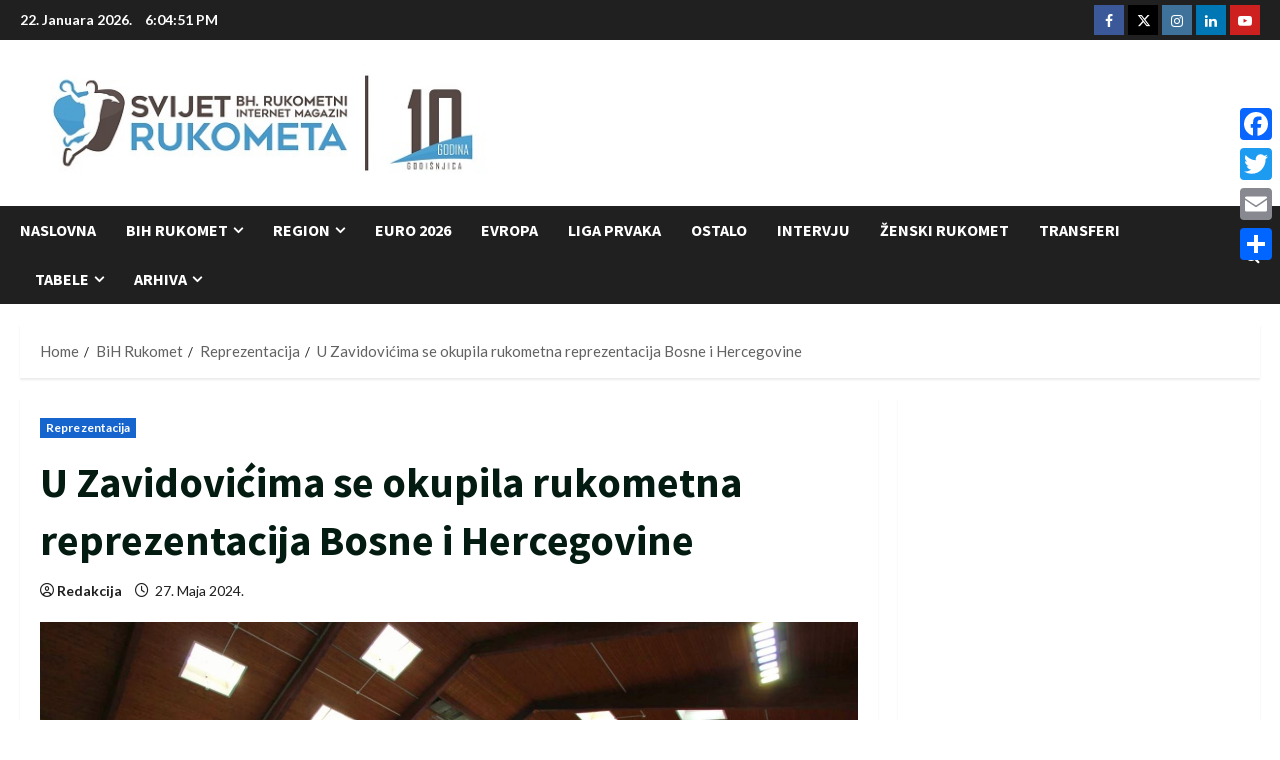

--- FILE ---
content_type: text/html; charset=utf-8
request_url: https://www.google.com/recaptcha/api2/aframe
body_size: 267
content:
<!DOCTYPE HTML><html><head><meta http-equiv="content-type" content="text/html; charset=UTF-8"></head><body><script nonce="xEuOhdyl0nZMb71TPXq_vQ">/** Anti-fraud and anti-abuse applications only. See google.com/recaptcha */ try{var clients={'sodar':'https://pagead2.googlesyndication.com/pagead/sodar?'};window.addEventListener("message",function(a){try{if(a.source===window.parent){var b=JSON.parse(a.data);var c=clients[b['id']];if(c){var d=document.createElement('img');d.src=c+b['params']+'&rc='+(localStorage.getItem("rc::a")?sessionStorage.getItem("rc::b"):"");window.document.body.appendChild(d);sessionStorage.setItem("rc::e",parseInt(sessionStorage.getItem("rc::e")||0)+1);localStorage.setItem("rc::h",'1769105089227');}}}catch(b){}});window.parent.postMessage("_grecaptcha_ready", "*");}catch(b){}</script></body></html>